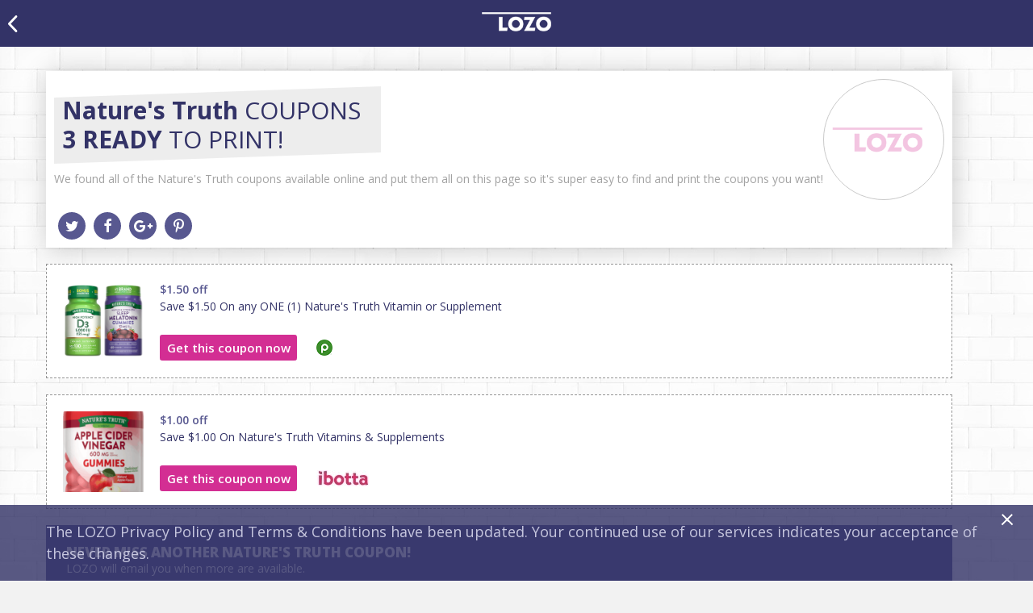

--- FILE ---
content_type: text/html; charset=UTF-8
request_url: https://lozo.com/grocery-coupons/natures-truth-coupons
body_size: 17656
content:
<!DOCTYPE html>
<html lang="en">
    <head>
        <meta charset="utf-8">
        <title>Nature&#039;s Truth Coupons: 3 Coupons &amp; Discounts, January 2026 - LOZO</title>
            <!--[if IE]><meta http-equiv="X-UA-Compatible" content="IE=edge,chrome=1"/><script type="text/javascript">(window.NREUM||(NREUM={})).init={ajax:{deny_list:["bam.nr-data.net"]},feature_flags:["soft_nav"]};(window.NREUM||(NREUM={})).loader_config={licenseKey:"cbff769c7c",applicationID:"182010491",browserID:"182010882"};;/*! For license information please see nr-loader-rum-1.308.0.min.js.LICENSE.txt */
(()=>{var e,t,r={163:(e,t,r)=>{"use strict";r.d(t,{j:()=>E});var n=r(384),i=r(1741);var a=r(2555);r(860).K7.genericEvents;const s="experimental.resources",o="register",c=e=>{if(!e||"string"!=typeof e)return!1;try{document.createDocumentFragment().querySelector(e)}catch{return!1}return!0};var d=r(2614),u=r(944),l=r(8122);const f="[data-nr-mask]",g=e=>(0,l.a)(e,(()=>{const e={feature_flags:[],experimental:{allow_registered_children:!1,resources:!1},mask_selector:"*",block_selector:"[data-nr-block]",mask_input_options:{color:!1,date:!1,"datetime-local":!1,email:!1,month:!1,number:!1,range:!1,search:!1,tel:!1,text:!1,time:!1,url:!1,week:!1,textarea:!1,select:!1,password:!0}};return{ajax:{deny_list:void 0,block_internal:!0,enabled:!0,autoStart:!0},api:{get allow_registered_children(){return e.feature_flags.includes(o)||e.experimental.allow_registered_children},set allow_registered_children(t){e.experimental.allow_registered_children=t},duplicate_registered_data:!1},browser_consent_mode:{enabled:!1},distributed_tracing:{enabled:void 0,exclude_newrelic_header:void 0,cors_use_newrelic_header:void 0,cors_use_tracecontext_headers:void 0,allowed_origins:void 0},get feature_flags(){return e.feature_flags},set feature_flags(t){e.feature_flags=t},generic_events:{enabled:!0,autoStart:!0},harvest:{interval:30},jserrors:{enabled:!0,autoStart:!0},logging:{enabled:!0,autoStart:!0},metrics:{enabled:!0,autoStart:!0},obfuscate:void 0,page_action:{enabled:!0},page_view_event:{enabled:!0,autoStart:!0},page_view_timing:{enabled:!0,autoStart:!0},performance:{capture_marks:!1,capture_measures:!1,capture_detail:!0,resources:{get enabled(){return e.feature_flags.includes(s)||e.experimental.resources},set enabled(t){e.experimental.resources=t},asset_types:[],first_party_domains:[],ignore_newrelic:!0}},privacy:{cookies_enabled:!0},proxy:{assets:void 0,beacon:void 0},session:{expiresMs:d.wk,inactiveMs:d.BB},session_replay:{autoStart:!0,enabled:!1,preload:!1,sampling_rate:10,error_sampling_rate:100,collect_fonts:!1,inline_images:!1,fix_stylesheets:!0,mask_all_inputs:!0,get mask_text_selector(){return e.mask_selector},set mask_text_selector(t){c(t)?e.mask_selector="".concat(t,",").concat(f):""===t||null===t?e.mask_selector=f:(0,u.R)(5,t)},get block_class(){return"nr-block"},get ignore_class(){return"nr-ignore"},get mask_text_class(){return"nr-mask"},get block_selector(){return e.block_selector},set block_selector(t){c(t)?e.block_selector+=",".concat(t):""!==t&&(0,u.R)(6,t)},get mask_input_options(){return e.mask_input_options},set mask_input_options(t){t&&"object"==typeof t?e.mask_input_options={...t,password:!0}:(0,u.R)(7,t)}},session_trace:{enabled:!0,autoStart:!0},soft_navigations:{enabled:!0,autoStart:!0},spa:{enabled:!0,autoStart:!0},ssl:void 0,user_actions:{enabled:!0,elementAttributes:["id","className","tagName","type"]}}})());var p=r(6154),m=r(9324);let h=0;const v={buildEnv:m.F3,distMethod:m.Xs,version:m.xv,originTime:p.WN},b={consented:!1},y={appMetadata:{},get consented(){return this.session?.state?.consent||b.consented},set consented(e){b.consented=e},customTransaction:void 0,denyList:void 0,disabled:!1,harvester:void 0,isolatedBacklog:!1,isRecording:!1,loaderType:void 0,maxBytes:3e4,obfuscator:void 0,onerror:void 0,ptid:void 0,releaseIds:{},session:void 0,timeKeeper:void 0,registeredEntities:[],jsAttributesMetadata:{bytes:0},get harvestCount(){return++h}},_=e=>{const t=(0,l.a)(e,y),r=Object.keys(v).reduce((e,t)=>(e[t]={value:v[t],writable:!1,configurable:!0,enumerable:!0},e),{});return Object.defineProperties(t,r)};var w=r(5701);const x=e=>{const t=e.startsWith("http");e+="/",r.p=t?e:"https://"+e};var R=r(7836),k=r(3241);const A={accountID:void 0,trustKey:void 0,agentID:void 0,licenseKey:void 0,applicationID:void 0,xpid:void 0},S=e=>(0,l.a)(e,A),T=new Set;function E(e,t={},r,s){let{init:o,info:c,loader_config:d,runtime:u={},exposed:l=!0}=t;if(!c){const e=(0,n.pV)();o=e.init,c=e.info,d=e.loader_config}e.init=g(o||{}),e.loader_config=S(d||{}),c.jsAttributes??={},p.bv&&(c.jsAttributes.isWorker=!0),e.info=(0,a.D)(c);const f=e.init,m=[c.beacon,c.errorBeacon];T.has(e.agentIdentifier)||(f.proxy.assets&&(x(f.proxy.assets),m.push(f.proxy.assets)),f.proxy.beacon&&m.push(f.proxy.beacon),e.beacons=[...m],function(e){const t=(0,n.pV)();Object.getOwnPropertyNames(i.W.prototype).forEach(r=>{const n=i.W.prototype[r];if("function"!=typeof n||"constructor"===n)return;let a=t[r];e[r]&&!1!==e.exposed&&"micro-agent"!==e.runtime?.loaderType&&(t[r]=(...t)=>{const n=e[r](...t);return a?a(...t):n})})}(e),(0,n.US)("activatedFeatures",w.B)),u.denyList=[...f.ajax.deny_list||[],...f.ajax.block_internal?m:[]],u.ptid=e.agentIdentifier,u.loaderType=r,e.runtime=_(u),T.has(e.agentIdentifier)||(e.ee=R.ee.get(e.agentIdentifier),e.exposed=l,(0,k.W)({agentIdentifier:e.agentIdentifier,drained:!!w.B?.[e.agentIdentifier],type:"lifecycle",name:"initialize",feature:void 0,data:e.config})),T.add(e.agentIdentifier)}},384:(e,t,r)=>{"use strict";r.d(t,{NT:()=>s,US:()=>u,Zm:()=>o,bQ:()=>d,dV:()=>c,pV:()=>l});var n=r(6154),i=r(1863),a=r(1910);const s={beacon:"bam.nr-data.net",errorBeacon:"bam.nr-data.net"};function o(){return n.gm.NREUM||(n.gm.NREUM={}),void 0===n.gm.newrelic&&(n.gm.newrelic=n.gm.NREUM),n.gm.NREUM}function c(){let e=o();return e.o||(e.o={ST:n.gm.setTimeout,SI:n.gm.setImmediate||n.gm.setInterval,CT:n.gm.clearTimeout,XHR:n.gm.XMLHttpRequest,REQ:n.gm.Request,EV:n.gm.Event,PR:n.gm.Promise,MO:n.gm.MutationObserver,FETCH:n.gm.fetch,WS:n.gm.WebSocket},(0,a.i)(...Object.values(e.o))),e}function d(e,t){let r=o();r.initializedAgents??={},t.initializedAt={ms:(0,i.t)(),date:new Date},r.initializedAgents[e]=t}function u(e,t){o()[e]=t}function l(){return function(){let e=o();const t=e.info||{};e.info={beacon:s.beacon,errorBeacon:s.errorBeacon,...t}}(),function(){let e=o();const t=e.init||{};e.init={...t}}(),c(),function(){let e=o();const t=e.loader_config||{};e.loader_config={...t}}(),o()}},782:(e,t,r)=>{"use strict";r.d(t,{T:()=>n});const n=r(860).K7.pageViewTiming},860:(e,t,r)=>{"use strict";r.d(t,{$J:()=>u,K7:()=>c,P3:()=>d,XX:()=>i,Yy:()=>o,df:()=>a,qY:()=>n,v4:()=>s});const n="events",i="jserrors",a="browser/blobs",s="rum",o="browser/logs",c={ajax:"ajax",genericEvents:"generic_events",jserrors:i,logging:"logging",metrics:"metrics",pageAction:"page_action",pageViewEvent:"page_view_event",pageViewTiming:"page_view_timing",sessionReplay:"session_replay",sessionTrace:"session_trace",softNav:"soft_navigations",spa:"spa"},d={[c.pageViewEvent]:1,[c.pageViewTiming]:2,[c.metrics]:3,[c.jserrors]:4,[c.spa]:5,[c.ajax]:6,[c.sessionTrace]:7,[c.softNav]:8,[c.sessionReplay]:9,[c.logging]:10,[c.genericEvents]:11},u={[c.pageViewEvent]:s,[c.pageViewTiming]:n,[c.ajax]:n,[c.spa]:n,[c.softNav]:n,[c.metrics]:i,[c.jserrors]:i,[c.sessionTrace]:a,[c.sessionReplay]:a,[c.logging]:o,[c.genericEvents]:"ins"}},944:(e,t,r)=>{"use strict";r.d(t,{R:()=>i});var n=r(3241);function i(e,t){"function"==typeof console.debug&&(console.debug("New Relic Warning: https://github.com/newrelic/newrelic-browser-agent/blob/main/docs/warning-codes.md#".concat(e),t),(0,n.W)({agentIdentifier:null,drained:null,type:"data",name:"warn",feature:"warn",data:{code:e,secondary:t}}))}},1687:(e,t,r)=>{"use strict";r.d(t,{Ak:()=>d,Ze:()=>f,x3:()=>u});var n=r(3241),i=r(7836),a=r(3606),s=r(860),o=r(2646);const c={};function d(e,t){const r={staged:!1,priority:s.P3[t]||0};l(e),c[e].get(t)||c[e].set(t,r)}function u(e,t){e&&c[e]&&(c[e].get(t)&&c[e].delete(t),p(e,t,!1),c[e].size&&g(e))}function l(e){if(!e)throw new Error("agentIdentifier required");c[e]||(c[e]=new Map)}function f(e="",t="feature",r=!1){if(l(e),!e||!c[e].get(t)||r)return p(e,t);c[e].get(t).staged=!0,g(e)}function g(e){const t=Array.from(c[e]);t.every(([e,t])=>t.staged)&&(t.sort((e,t)=>e[1].priority-t[1].priority),t.forEach(([t])=>{c[e].delete(t),p(e,t)}))}function p(e,t,r=!0){const s=e?i.ee.get(e):i.ee,c=a.i.handlers;if(!s.aborted&&s.backlog&&c){if((0,n.W)({agentIdentifier:e,type:"lifecycle",name:"drain",feature:t}),r){const e=s.backlog[t],r=c[t];if(r){for(let t=0;e&&t<e.length;++t)m(e[t],r);Object.entries(r).forEach(([e,t])=>{Object.values(t||{}).forEach(t=>{t[0]?.on&&t[0]?.context()instanceof o.y&&t[0].on(e,t[1])})})}}s.isolatedBacklog||delete c[t],s.backlog[t]=null,s.emit("drain-"+t,[])}}function m(e,t){var r=e[1];Object.values(t[r]||{}).forEach(t=>{var r=e[0];if(t[0]===r){var n=t[1],i=e[3],a=e[2];n.apply(i,a)}})}},1738:(e,t,r)=>{"use strict";r.d(t,{U:()=>g,Y:()=>f});var n=r(3241),i=r(9908),a=r(1863),s=r(944),o=r(5701),c=r(3969),d=r(8362),u=r(860),l=r(4261);function f(e,t,r,a){const f=a||r;!f||f[e]&&f[e]!==d.d.prototype[e]||(f[e]=function(){(0,i.p)(c.xV,["API/"+e+"/called"],void 0,u.K7.metrics,r.ee),(0,n.W)({agentIdentifier:r.agentIdentifier,drained:!!o.B?.[r.agentIdentifier],type:"data",name:"api",feature:l.Pl+e,data:{}});try{return t.apply(this,arguments)}catch(e){(0,s.R)(23,e)}})}function g(e,t,r,n,s){const o=e.info;null===r?delete o.jsAttributes[t]:o.jsAttributes[t]=r,(s||null===r)&&(0,i.p)(l.Pl+n,[(0,a.t)(),t,r],void 0,"session",e.ee)}},1741:(e,t,r)=>{"use strict";r.d(t,{W:()=>a});var n=r(944),i=r(4261);class a{#e(e,...t){if(this[e]!==a.prototype[e])return this[e](...t);(0,n.R)(35,e)}addPageAction(e,t){return this.#e(i.hG,e,t)}register(e){return this.#e(i.eY,e)}recordCustomEvent(e,t){return this.#e(i.fF,e,t)}setPageViewName(e,t){return this.#e(i.Fw,e,t)}setCustomAttribute(e,t,r){return this.#e(i.cD,e,t,r)}noticeError(e,t){return this.#e(i.o5,e,t)}setUserId(e,t=!1){return this.#e(i.Dl,e,t)}setApplicationVersion(e){return this.#e(i.nb,e)}setErrorHandler(e){return this.#e(i.bt,e)}addRelease(e,t){return this.#e(i.k6,e,t)}log(e,t){return this.#e(i.$9,e,t)}start(){return this.#e(i.d3)}finished(e){return this.#e(i.BL,e)}recordReplay(){return this.#e(i.CH)}pauseReplay(){return this.#e(i.Tb)}addToTrace(e){return this.#e(i.U2,e)}setCurrentRouteName(e){return this.#e(i.PA,e)}interaction(e){return this.#e(i.dT,e)}wrapLogger(e,t,r){return this.#e(i.Wb,e,t,r)}measure(e,t){return this.#e(i.V1,e,t)}consent(e){return this.#e(i.Pv,e)}}},1863:(e,t,r)=>{"use strict";function n(){return Math.floor(performance.now())}r.d(t,{t:()=>n})},1910:(e,t,r)=>{"use strict";r.d(t,{i:()=>a});var n=r(944);const i=new Map;function a(...e){return e.every(e=>{if(i.has(e))return i.get(e);const t="function"==typeof e?e.toString():"",r=t.includes("[native code]"),a=t.includes("nrWrapper");return r||a||(0,n.R)(64,e?.name||t),i.set(e,r),r})}},2555:(e,t,r)=>{"use strict";r.d(t,{D:()=>o,f:()=>s});var n=r(384),i=r(8122);const a={beacon:n.NT.beacon,errorBeacon:n.NT.errorBeacon,licenseKey:void 0,applicationID:void 0,sa:void 0,queueTime:void 0,applicationTime:void 0,ttGuid:void 0,user:void 0,account:void 0,product:void 0,extra:void 0,jsAttributes:{},userAttributes:void 0,atts:void 0,transactionName:void 0,tNamePlain:void 0};function s(e){try{return!!e.licenseKey&&!!e.errorBeacon&&!!e.applicationID}catch(e){return!1}}const o=e=>(0,i.a)(e,a)},2614:(e,t,r)=>{"use strict";r.d(t,{BB:()=>s,H3:()=>n,g:()=>d,iL:()=>c,tS:()=>o,uh:()=>i,wk:()=>a});const n="NRBA",i="SESSION",a=144e5,s=18e5,o={STARTED:"session-started",PAUSE:"session-pause",RESET:"session-reset",RESUME:"session-resume",UPDATE:"session-update"},c={SAME_TAB:"same-tab",CROSS_TAB:"cross-tab"},d={OFF:0,FULL:1,ERROR:2}},2646:(e,t,r)=>{"use strict";r.d(t,{y:()=>n});class n{constructor(e){this.contextId=e}}},2843:(e,t,r)=>{"use strict";r.d(t,{G:()=>a,u:()=>i});var n=r(3878);function i(e,t=!1,r,i){(0,n.DD)("visibilitychange",function(){if(t)return void("hidden"===document.visibilityState&&e());e(document.visibilityState)},r,i)}function a(e,t,r){(0,n.sp)("pagehide",e,t,r)}},3241:(e,t,r)=>{"use strict";r.d(t,{W:()=>a});var n=r(6154);const i="newrelic";function a(e={}){try{n.gm.dispatchEvent(new CustomEvent(i,{detail:e}))}catch(e){}}},3606:(e,t,r)=>{"use strict";r.d(t,{i:()=>a});var n=r(9908);a.on=s;var i=a.handlers={};function a(e,t,r,a){s(a||n.d,i,e,t,r)}function s(e,t,r,i,a){a||(a="feature"),e||(e=n.d);var s=t[a]=t[a]||{};(s[r]=s[r]||[]).push([e,i])}},3878:(e,t,r)=>{"use strict";function n(e,t){return{capture:e,passive:!1,signal:t}}function i(e,t,r=!1,i){window.addEventListener(e,t,n(r,i))}function a(e,t,r=!1,i){document.addEventListener(e,t,n(r,i))}r.d(t,{DD:()=>a,jT:()=>n,sp:()=>i})},3969:(e,t,r)=>{"use strict";r.d(t,{TZ:()=>n,XG:()=>o,rs:()=>i,xV:()=>s,z_:()=>a});const n=r(860).K7.metrics,i="sm",a="cm",s="storeSupportabilityMetrics",o="storeEventMetrics"},4234:(e,t,r)=>{"use strict";r.d(t,{W:()=>a});var n=r(7836),i=r(1687);class a{constructor(e,t){this.agentIdentifier=e,this.ee=n.ee.get(e),this.featureName=t,this.blocked=!1}deregisterDrain(){(0,i.x3)(this.agentIdentifier,this.featureName)}}},4261:(e,t,r)=>{"use strict";r.d(t,{$9:()=>d,BL:()=>o,CH:()=>g,Dl:()=>_,Fw:()=>y,PA:()=>h,Pl:()=>n,Pv:()=>k,Tb:()=>l,U2:()=>a,V1:()=>R,Wb:()=>x,bt:()=>b,cD:()=>v,d3:()=>w,dT:()=>c,eY:()=>p,fF:()=>f,hG:()=>i,k6:()=>s,nb:()=>m,o5:()=>u});const n="api-",i="addPageAction",a="addToTrace",s="addRelease",o="finished",c="interaction",d="log",u="noticeError",l="pauseReplay",f="recordCustomEvent",g="recordReplay",p="register",m="setApplicationVersion",h="setCurrentRouteName",v="setCustomAttribute",b="setErrorHandler",y="setPageViewName",_="setUserId",w="start",x="wrapLogger",R="measure",k="consent"},5289:(e,t,r)=>{"use strict";r.d(t,{GG:()=>s,Qr:()=>c,sB:()=>o});var n=r(3878),i=r(6389);function a(){return"undefined"==typeof document||"complete"===document.readyState}function s(e,t){if(a())return e();const r=(0,i.J)(e),s=setInterval(()=>{a()&&(clearInterval(s),r())},500);(0,n.sp)("load",r,t)}function o(e){if(a())return e();(0,n.DD)("DOMContentLoaded",e)}function c(e){if(a())return e();(0,n.sp)("popstate",e)}},5607:(e,t,r)=>{"use strict";r.d(t,{W:()=>n});const n=(0,r(9566).bz)()},5701:(e,t,r)=>{"use strict";r.d(t,{B:()=>a,t:()=>s});var n=r(3241);const i=new Set,a={};function s(e,t){const r=t.agentIdentifier;a[r]??={},e&&"object"==typeof e&&(i.has(r)||(t.ee.emit("rumresp",[e]),a[r]=e,i.add(r),(0,n.W)({agentIdentifier:r,loaded:!0,drained:!0,type:"lifecycle",name:"load",feature:void 0,data:e})))}},6154:(e,t,r)=>{"use strict";r.d(t,{OF:()=>c,RI:()=>i,WN:()=>u,bv:()=>a,eN:()=>l,gm:()=>s,mw:()=>o,sb:()=>d});var n=r(1863);const i="undefined"!=typeof window&&!!window.document,a="undefined"!=typeof WorkerGlobalScope&&("undefined"!=typeof self&&self instanceof WorkerGlobalScope&&self.navigator instanceof WorkerNavigator||"undefined"!=typeof globalThis&&globalThis instanceof WorkerGlobalScope&&globalThis.navigator instanceof WorkerNavigator),s=i?window:"undefined"!=typeof WorkerGlobalScope&&("undefined"!=typeof self&&self instanceof WorkerGlobalScope&&self||"undefined"!=typeof globalThis&&globalThis instanceof WorkerGlobalScope&&globalThis),o=Boolean("hidden"===s?.document?.visibilityState),c=/iPad|iPhone|iPod/.test(s.navigator?.userAgent),d=c&&"undefined"==typeof SharedWorker,u=((()=>{const e=s.navigator?.userAgent?.match(/Firefox[/\s](\d+\.\d+)/);Array.isArray(e)&&e.length>=2&&e[1]})(),Date.now()-(0,n.t)()),l=()=>"undefined"!=typeof PerformanceNavigationTiming&&s?.performance?.getEntriesByType("navigation")?.[0]?.responseStart},6389:(e,t,r)=>{"use strict";function n(e,t=500,r={}){const n=r?.leading||!1;let i;return(...r)=>{n&&void 0===i&&(e.apply(this,r),i=setTimeout(()=>{i=clearTimeout(i)},t)),n||(clearTimeout(i),i=setTimeout(()=>{e.apply(this,r)},t))}}function i(e){let t=!1;return(...r)=>{t||(t=!0,e.apply(this,r))}}r.d(t,{J:()=>i,s:()=>n})},6630:(e,t,r)=>{"use strict";r.d(t,{T:()=>n});const n=r(860).K7.pageViewEvent},7699:(e,t,r)=>{"use strict";r.d(t,{It:()=>a,KC:()=>o,No:()=>i,qh:()=>s});var n=r(860);const i=16e3,a=1e6,s="SESSION_ERROR",o={[n.K7.logging]:!0,[n.K7.genericEvents]:!1,[n.K7.jserrors]:!1,[n.K7.ajax]:!1}},7836:(e,t,r)=>{"use strict";r.d(t,{P:()=>o,ee:()=>c});var n=r(384),i=r(8990),a=r(2646),s=r(5607);const o="nr@context:".concat(s.W),c=function e(t,r){var n={},s={},u={},l=!1;try{l=16===r.length&&d.initializedAgents?.[r]?.runtime.isolatedBacklog}catch(e){}var f={on:p,addEventListener:p,removeEventListener:function(e,t){var r=n[e];if(!r)return;for(var i=0;i<r.length;i++)r[i]===t&&r.splice(i,1)},emit:function(e,r,n,i,a){!1!==a&&(a=!0);if(c.aborted&&!i)return;t&&a&&t.emit(e,r,n);var o=g(n);m(e).forEach(e=>{e.apply(o,r)});var d=v()[s[e]];d&&d.push([f,e,r,o]);return o},get:h,listeners:m,context:g,buffer:function(e,t){const r=v();if(t=t||"feature",f.aborted)return;Object.entries(e||{}).forEach(([e,n])=>{s[n]=t,t in r||(r[t]=[])})},abort:function(){f._aborted=!0,Object.keys(f.backlog).forEach(e=>{delete f.backlog[e]})},isBuffering:function(e){return!!v()[s[e]]},debugId:r,backlog:l?{}:t&&"object"==typeof t.backlog?t.backlog:{},isolatedBacklog:l};return Object.defineProperty(f,"aborted",{get:()=>{let e=f._aborted||!1;return e||(t&&(e=t.aborted),e)}}),f;function g(e){return e&&e instanceof a.y?e:e?(0,i.I)(e,o,()=>new a.y(o)):new a.y(o)}function p(e,t){n[e]=m(e).concat(t)}function m(e){return n[e]||[]}function h(t){return u[t]=u[t]||e(f,t)}function v(){return f.backlog}}(void 0,"globalEE"),d=(0,n.Zm)();d.ee||(d.ee=c)},8122:(e,t,r)=>{"use strict";r.d(t,{a:()=>i});var n=r(944);function i(e,t){try{if(!e||"object"!=typeof e)return(0,n.R)(3);if(!t||"object"!=typeof t)return(0,n.R)(4);const r=Object.create(Object.getPrototypeOf(t),Object.getOwnPropertyDescriptors(t)),a=0===Object.keys(r).length?e:r;for(let s in a)if(void 0!==e[s])try{if(null===e[s]){r[s]=null;continue}Array.isArray(e[s])&&Array.isArray(t[s])?r[s]=Array.from(new Set([...e[s],...t[s]])):"object"==typeof e[s]&&"object"==typeof t[s]?r[s]=i(e[s],t[s]):r[s]=e[s]}catch(e){r[s]||(0,n.R)(1,e)}return r}catch(e){(0,n.R)(2,e)}}},8362:(e,t,r)=>{"use strict";r.d(t,{d:()=>a});var n=r(9566),i=r(1741);class a extends i.W{agentIdentifier=(0,n.LA)(16)}},8374:(e,t,r)=>{r.nc=(()=>{try{return document?.currentScript?.nonce}catch(e){}return""})()},8990:(e,t,r)=>{"use strict";r.d(t,{I:()=>i});var n=Object.prototype.hasOwnProperty;function i(e,t,r){if(n.call(e,t))return e[t];var i=r();if(Object.defineProperty&&Object.keys)try{return Object.defineProperty(e,t,{value:i,writable:!0,enumerable:!1}),i}catch(e){}return e[t]=i,i}},9324:(e,t,r)=>{"use strict";r.d(t,{F3:()=>i,Xs:()=>a,xv:()=>n});const n="1.308.0",i="PROD",a="CDN"},9566:(e,t,r)=>{"use strict";r.d(t,{LA:()=>o,bz:()=>s});var n=r(6154);const i="xxxxxxxx-xxxx-4xxx-yxxx-xxxxxxxxxxxx";function a(e,t){return e?15&e[t]:16*Math.random()|0}function s(){const e=n.gm?.crypto||n.gm?.msCrypto;let t,r=0;return e&&e.getRandomValues&&(t=e.getRandomValues(new Uint8Array(30))),i.split("").map(e=>"x"===e?a(t,r++).toString(16):"y"===e?(3&a()|8).toString(16):e).join("")}function o(e){const t=n.gm?.crypto||n.gm?.msCrypto;let r,i=0;t&&t.getRandomValues&&(r=t.getRandomValues(new Uint8Array(e)));const s=[];for(var o=0;o<e;o++)s.push(a(r,i++).toString(16));return s.join("")}},9908:(e,t,r)=>{"use strict";r.d(t,{d:()=>n,p:()=>i});var n=r(7836).ee.get("handle");function i(e,t,r,i,a){a?(a.buffer([e],i),a.emit(e,t,r)):(n.buffer([e],i),n.emit(e,t,r))}}},n={};function i(e){var t=n[e];if(void 0!==t)return t.exports;var a=n[e]={exports:{}};return r[e](a,a.exports,i),a.exports}i.m=r,i.d=(e,t)=>{for(var r in t)i.o(t,r)&&!i.o(e,r)&&Object.defineProperty(e,r,{enumerable:!0,get:t[r]})},i.f={},i.e=e=>Promise.all(Object.keys(i.f).reduce((t,r)=>(i.f[r](e,t),t),[])),i.u=e=>"nr-rum-1.308.0.min.js",i.o=(e,t)=>Object.prototype.hasOwnProperty.call(e,t),e={},t="NRBA-1.308.0.PROD:",i.l=(r,n,a,s)=>{if(e[r])e[r].push(n);else{var o,c;if(void 0!==a)for(var d=document.getElementsByTagName("script"),u=0;u<d.length;u++){var l=d[u];if(l.getAttribute("src")==r||l.getAttribute("data-webpack")==t+a){o=l;break}}if(!o){c=!0;var f={296:"sha512-+MIMDsOcckGXa1EdWHqFNv7P+JUkd5kQwCBr3KE6uCvnsBNUrdSt4a/3/L4j4TxtnaMNjHpza2/erNQbpacJQA=="};(o=document.createElement("script")).charset="utf-8",i.nc&&o.setAttribute("nonce",i.nc),o.setAttribute("data-webpack",t+a),o.src=r,0!==o.src.indexOf(window.location.origin+"/")&&(o.crossOrigin="anonymous"),f[s]&&(o.integrity=f[s])}e[r]=[n];var g=(t,n)=>{o.onerror=o.onload=null,clearTimeout(p);var i=e[r];if(delete e[r],o.parentNode&&o.parentNode.removeChild(o),i&&i.forEach(e=>e(n)),t)return t(n)},p=setTimeout(g.bind(null,void 0,{type:"timeout",target:o}),12e4);o.onerror=g.bind(null,o.onerror),o.onload=g.bind(null,o.onload),c&&document.head.appendChild(o)}},i.r=e=>{"undefined"!=typeof Symbol&&Symbol.toStringTag&&Object.defineProperty(e,Symbol.toStringTag,{value:"Module"}),Object.defineProperty(e,"__esModule",{value:!0})},i.p="https://js-agent.newrelic.com/",(()=>{var e={374:0,840:0};i.f.j=(t,r)=>{var n=i.o(e,t)?e[t]:void 0;if(0!==n)if(n)r.push(n[2]);else{var a=new Promise((r,i)=>n=e[t]=[r,i]);r.push(n[2]=a);var s=i.p+i.u(t),o=new Error;i.l(s,r=>{if(i.o(e,t)&&(0!==(n=e[t])&&(e[t]=void 0),n)){var a=r&&("load"===r.type?"missing":r.type),s=r&&r.target&&r.target.src;o.message="Loading chunk "+t+" failed: ("+a+": "+s+")",o.name="ChunkLoadError",o.type=a,o.request=s,n[1](o)}},"chunk-"+t,t)}};var t=(t,r)=>{var n,a,[s,o,c]=r,d=0;if(s.some(t=>0!==e[t])){for(n in o)i.o(o,n)&&(i.m[n]=o[n]);if(c)c(i)}for(t&&t(r);d<s.length;d++)a=s[d],i.o(e,a)&&e[a]&&e[a][0](),e[a]=0},r=self["webpackChunk:NRBA-1.308.0.PROD"]=self["webpackChunk:NRBA-1.308.0.PROD"]||[];r.forEach(t.bind(null,0)),r.push=t.bind(null,r.push.bind(r))})(),(()=>{"use strict";i(8374);var e=i(8362),t=i(860);const r=Object.values(t.K7);var n=i(163);var a=i(9908),s=i(1863),o=i(4261),c=i(1738);var d=i(1687),u=i(4234),l=i(5289),f=i(6154),g=i(944),p=i(384);const m=e=>f.RI&&!0===e?.privacy.cookies_enabled;function h(e){return!!(0,p.dV)().o.MO&&m(e)&&!0===e?.session_trace.enabled}var v=i(6389),b=i(7699);class y extends u.W{constructor(e,t){super(e.agentIdentifier,t),this.agentRef=e,this.abortHandler=void 0,this.featAggregate=void 0,this.loadedSuccessfully=void 0,this.onAggregateImported=new Promise(e=>{this.loadedSuccessfully=e}),this.deferred=Promise.resolve(),!1===e.init[this.featureName].autoStart?this.deferred=new Promise((t,r)=>{this.ee.on("manual-start-all",(0,v.J)(()=>{(0,d.Ak)(e.agentIdentifier,this.featureName),t()}))}):(0,d.Ak)(e.agentIdentifier,t)}importAggregator(e,t,r={}){if(this.featAggregate)return;const n=async()=>{let n;await this.deferred;try{if(m(e.init)){const{setupAgentSession:t}=await i.e(296).then(i.bind(i,3305));n=t(e)}}catch(e){(0,g.R)(20,e),this.ee.emit("internal-error",[e]),(0,a.p)(b.qh,[e],void 0,this.featureName,this.ee)}try{if(!this.#t(this.featureName,n,e.init))return(0,d.Ze)(this.agentIdentifier,this.featureName),void this.loadedSuccessfully(!1);const{Aggregate:i}=await t();this.featAggregate=new i(e,r),e.runtime.harvester.initializedAggregates.push(this.featAggregate),this.loadedSuccessfully(!0)}catch(e){(0,g.R)(34,e),this.abortHandler?.(),(0,d.Ze)(this.agentIdentifier,this.featureName,!0),this.loadedSuccessfully(!1),this.ee&&this.ee.abort()}};f.RI?(0,l.GG)(()=>n(),!0):n()}#t(e,r,n){if(this.blocked)return!1;switch(e){case t.K7.sessionReplay:return h(n)&&!!r;case t.K7.sessionTrace:return!!r;default:return!0}}}var _=i(6630),w=i(2614),x=i(3241);class R extends y{static featureName=_.T;constructor(e){var t;super(e,_.T),this.setupInspectionEvents(e.agentIdentifier),t=e,(0,c.Y)(o.Fw,function(e,r){"string"==typeof e&&("/"!==e.charAt(0)&&(e="/"+e),t.runtime.customTransaction=(r||"http://custom.transaction")+e,(0,a.p)(o.Pl+o.Fw,[(0,s.t)()],void 0,void 0,t.ee))},t),this.importAggregator(e,()=>i.e(296).then(i.bind(i,3943)))}setupInspectionEvents(e){const t=(t,r)=>{t&&(0,x.W)({agentIdentifier:e,timeStamp:t.timeStamp,loaded:"complete"===t.target.readyState,type:"window",name:r,data:t.target.location+""})};(0,l.sB)(e=>{t(e,"DOMContentLoaded")}),(0,l.GG)(e=>{t(e,"load")}),(0,l.Qr)(e=>{t(e,"navigate")}),this.ee.on(w.tS.UPDATE,(t,r)=>{(0,x.W)({agentIdentifier:e,type:"lifecycle",name:"session",data:r})})}}class k extends e.d{constructor(e){var t;(super(),f.gm)?(this.features={},(0,p.bQ)(this.agentIdentifier,this),this.desiredFeatures=new Set(e.features||[]),this.desiredFeatures.add(R),(0,n.j)(this,e,e.loaderType||"agent"),t=this,(0,c.Y)(o.cD,function(e,r,n=!1){if("string"==typeof e){if(["string","number","boolean"].includes(typeof r)||null===r)return(0,c.U)(t,e,r,o.cD,n);(0,g.R)(40,typeof r)}else(0,g.R)(39,typeof e)},t),function(e){(0,c.Y)(o.Dl,function(t,r=!1){if("string"!=typeof t&&null!==t)return void(0,g.R)(41,typeof t);const n=e.info.jsAttributes["enduser.id"];r&&null!=n&&n!==t?(0,a.p)(o.Pl+"setUserIdAndResetSession",[t],void 0,"session",e.ee):(0,c.U)(e,"enduser.id",t,o.Dl,!0)},e)}(this),function(e){(0,c.Y)(o.nb,function(t){if("string"==typeof t||null===t)return(0,c.U)(e,"application.version",t,o.nb,!1);(0,g.R)(42,typeof t)},e)}(this),function(e){(0,c.Y)(o.d3,function(){e.ee.emit("manual-start-all")},e)}(this),function(e){(0,c.Y)(o.Pv,function(t=!0){if("boolean"==typeof t){if((0,a.p)(o.Pl+o.Pv,[t],void 0,"session",e.ee),e.runtime.consented=t,t){const t=e.features.page_view_event;t.onAggregateImported.then(e=>{const r=t.featAggregate;e&&!r.sentRum&&r.sendRum()})}}else(0,g.R)(65,typeof t)},e)}(this),this.run()):(0,g.R)(21)}get config(){return{info:this.info,init:this.init,loader_config:this.loader_config,runtime:this.runtime}}get api(){return this}run(){try{const e=function(e){const t={};return r.forEach(r=>{t[r]=!!e[r]?.enabled}),t}(this.init),n=[...this.desiredFeatures];n.sort((e,r)=>t.P3[e.featureName]-t.P3[r.featureName]),n.forEach(r=>{if(!e[r.featureName]&&r.featureName!==t.K7.pageViewEvent)return;if(r.featureName===t.K7.spa)return void(0,g.R)(67);const n=function(e){switch(e){case t.K7.ajax:return[t.K7.jserrors];case t.K7.sessionTrace:return[t.K7.ajax,t.K7.pageViewEvent];case t.K7.sessionReplay:return[t.K7.sessionTrace];case t.K7.pageViewTiming:return[t.K7.pageViewEvent];default:return[]}}(r.featureName).filter(e=>!(e in this.features));n.length>0&&(0,g.R)(36,{targetFeature:r.featureName,missingDependencies:n}),this.features[r.featureName]=new r(this)})}catch(e){(0,g.R)(22,e);for(const e in this.features)this.features[e].abortHandler?.();const t=(0,p.Zm)();delete t.initializedAgents[this.agentIdentifier]?.features,delete this.sharedAggregator;return t.ee.get(this.agentIdentifier).abort(),!1}}}var A=i(2843),S=i(782);class T extends y{static featureName=S.T;constructor(e){super(e,S.T),f.RI&&((0,A.u)(()=>(0,a.p)("docHidden",[(0,s.t)()],void 0,S.T,this.ee),!0),(0,A.G)(()=>(0,a.p)("winPagehide",[(0,s.t)()],void 0,S.T,this.ee)),this.importAggregator(e,()=>i.e(296).then(i.bind(i,2117))))}}var E=i(3969);class I extends y{static featureName=E.TZ;constructor(e){super(e,E.TZ),f.RI&&document.addEventListener("securitypolicyviolation",e=>{(0,a.p)(E.xV,["Generic/CSPViolation/Detected"],void 0,this.featureName,this.ee)}),this.importAggregator(e,()=>i.e(296).then(i.bind(i,9623)))}}new k({features:[R,T,I],loaderType:"lite"})})()})();</script><![endif]-->
        <meta content="width=device-width, initial-scale=1.0, maximum-scale=1.0, user-scalable=0" name="viewport"/>
            <meta property="og:title" content="Nature&#039;s Truth Coupons: 3 Coupons &amp; Discounts, January 2026 - LOZO" />
    <meta property="og:image" content="" />
    <meta property="og:image:alt" content="LOZO" />
    <meta property="og:url" content="https://lozo.com/grocery-coupons/natures-truth-coupons" />
    <meta property="og:type" content="website" />
    <meta property="og:description" name="description" content="Save money with these 3 Nature&#039;s Truth coupons &amp; discounts! Last updated: January 2026" />
    <meta name="keywords" content="Nature&#039;s Truth, Nature&#039;s Truth coupons, Nature&#039;s Truth discounts, Nature&#039;s Truth deals, Nature&#039;s Truth coupon, Nature&#039;s Truth discount, Nature&#039;s Truth deal" />
    
    <!-- CSRF Token -->
    <meta name="csrf-token" content="zBj4LjCC87bzTWBGnFV4rXiqgZw1y9bhagmo1t8c">
            <link rel="icon" type="image/png" sizes="192x192" href="https://lozo.com/assets/img/icons/android-icon-192x192.png">
    <link rel="apple-touch-icon" sizes="180x180" href="https://lozo.com/assets/img/icons/apple-icon-180x180.png">
    <link rel="apple-touch-icon" sizes="152x152" href="https://lozo.com/assets/img/icons/apple-icon-152x152.png">
    <link rel="apple-touch-icon" sizes="144x144" href="https://lozo.com/assets/img/icons/apple-icon-144x144.png">
    <link rel="apple-touch-icon" sizes="120x120" href="https://lozo.com/assets/img/icons/apple-icon-120x120.png">
    <link rel="apple-touch-icon" sizes="114x114" href="https://lozo.com/assets/img/icons/apple-icon-114x114.png">
    <link rel="icon" type="image/png" sizes="96x96" href="https://lozo.com/assets/img/icons/favicon-96x96.png">
    <link rel="apple-touch-icon" sizes="76x76" href="https://lozo.com/assets/img/icons/apple-icon-76x76.png">
    <link rel="apple-touch-icon" sizes="72x72" href="https://lozo.com/assets/img/icons/apple-icon-72x72.png">
    <link rel="apple-touch-icon" sizes="57x57" href="https://lozo.com/assets/img/icons/apple-icon-57x57.png">
    <link rel="apple-touch-icon" sizes="60x60" href="https://lozo.com/assets/img/icons/apple-icon-60x60.png">
    <link rel="icon" type="image/png" sizes="32x32" href="https://lozo.com/assets/img/icons/favicon-32x32.png">
    <link rel="icon" type="image/png" sizes="16x16" href="https://lozo.com/assets/img/icons/favicon-16x16.png">
            <link href="https://fonts.googleapis.com/css?family=Open+Sans:300,400,600,700,800|Overlock:700,900" rel="stylesheet">
    <link href="https://lozo.com/assets/a64b93bbfa44a35c814a.style.css" rel="stylesheet" type="text/css">

        <script>window.data = {};</script>
            <script>
(function(w, d, s, l, i) { w[l] = w[l] || []; w[l].add = Array.prototype.push; w[l].push = function (eventData) { eventData.canSellUserData = '1' === '1'; this.add(eventData); }; w[l].push({ 'gtm.start': new Date().getTime(), event: 'gtm.js' }); var f = d.getElementsByTagName(s)[0], j = d.createElement(s), dl = l != 'dataLayer' ? '&l=' + l : ''; j.async = true; j.src = 'https://www.googletagmanager.com/gtm.js?id=' + i + dl; f.parentNode.insertBefore(j, f); })(window, document, 'script', 'dataLayer', 'GTM-T53F7XG');
</script>
        <script async="async" src="https://www.googletagservices.com/tag/js/gpt.js"></script>

<script>
    var googletag = googletag || {};
    googletag.cmd = googletag.cmd || [];
    var googleSlots = [];
</script>

<script>
    function displayDfp(slotId)
    {
        googletag.cmd.push(function () {
            googletag.display(slotId);
        });
    }

    function refreshDfp(slot, targeting) {
        slot = typeof slot !== 'undefined' ? slot : [];
        targeting = typeof targeting !== 'undefined' ? targeting : [];

        var map = new Map(Object.entries(targeting));

        map.forEach(function(dfpTarget) {
            googletag.pubads().setTargeting(dfpTarget.key, dfpTarget.value);
        });

        googletag.pubads().refresh(slot);
    }
</script>    <script>
    googletag.cmd.push(function() {
        var mapping = [];

                                    mapping = googletag.sizeMapping();

                                    mapping.addSize([300, 250]);
                
                mapping = mapping.build();
            
            googleSlots['div-gpt-ad-1518632774662-0'] =
                googletag.defineSlot("/2607164/300_250_Category_Brand_Page_Right", [300, 250], "div-gpt-ad-1518632774662-0")
                    .defineSizeMapping(mapping)
                    .addService(googletag.pubads());

                                                googletag.pubads().setTargeting("brand", "Nature's Truth");
                            
            googletag.pubads().enableSingleRequest();
            googletag.enableServices();
            });
</script>
        <script>
    function alsoLikePrinted(offer)
    {
        window.dataLayer.push({
            event: 'alsoLikePrinted',
            offerId: offer.id,
            offerDescription: offer.description,
            sourceCode: offer.source.code,
            offerDiscount: offer.discount_symbol + offer.discount_amount,
            categoryNames: offer.categories.map(category => category.name).join(','),
            brandNames: offer.brands.map(brand => brand.name).join(','),
        });
    }

    function seoPageOfferPrinted(offer)
    {
        window.dataLayer.push({
            event: 'seoPageOfferPrinted',
            offerId: offer.id,
            offerDescription: offer.description,
            sourceCode: offer.source.code,
            offerDiscount: offer.discount_symbol + offer.discount_amount,
            categoryNames: offer.categories.map(category => category.name).join(','),
            brandNames: offer.brands.map(brand => brand.name).join(','),
        });
    }
</script>
    
    <script>window.Laravel = {"csrfToken":"zBj4LjCC87bzTWBGnFV4rXiqgZw1y9bhagmo1t8c"};</script>

    
    <script>data.storesEnabled = true;</script>
    </head>
    <body class=" mobile-view">
            <noscript><iframe src="https://www.googletagmanager.com/ns.html?id=GTM-T53F7XG"
                  height="0" width="0" style="display:none;visibility:hidden"></iframe></noscript>    <div class="global-messages">
    <div class="global-message">
        <div class="global-message-in">
            <span class="global-message-text">
                            </span>
            <div id="cross">
                <i class="global-message__close"></i>
            </div>
        </div>
    </div>
    <script type="application/javascript">
        
        document.querySelector('#cross').addEventListener('click', function() {
            document.querySelector('.global-message').classList.remove('visible');
        });

        window.flash = function(msg) {
            msgElement = document.querySelector('.global-message');
            textElement = msgElement.querySelector('.global-message-text');

            textElement.innerHTML = msg;
            msgElement.classList.add('visible');
            msgElement.addEventListener("animationend", function(event) {
                msgElement.classList.remove('visible');
            }, false);
        }
    </script>
</div>
    
        <!-- Header -->
<header class="header">
    <!-- NavBar -->
    <nav class="nav">
        <div class="nav__header">
                            <div class="nav__return">
                    <a href="https://lozo.com" onclick="" class="nav__btn"><i class="icon icon-angle-left"></i></a>
                </div>
                                                                <a class="nav__brand" href="https://lozo.com">
                    <img src="https://lozo.com/assets/img/logo.png" srcset="https://lozo.com/assets/img/logo.png 1x, https://lozo.com/assets/img/logo@2x.png 2x, https://lozo.com/assets/img/logo@3x.png 3x">                </a>
                                    <div class="nav__desktop-nav">
                <ul class="header-main-nav">
                    <li class="header-main-nav__item">
                        <a href="https://lozo.com" class="header-main-nav__link">Grocery Coupons</a>
                    </li>
                    <li class="header-main-nav__item">
                        <a href="https://lozo.com/user/preferences" class="header-main-nav__link">Preferences</a>
                    </li>
                    <li class="header-main-nav__item">
                        <a href="https://lozo.com/user/preferences?select=coupons" class="header-main-nav__link">Coupons History</a>
                    </li>
                    <li class="header-main-nav__item">
                        <a href="https://lozo.com/faq" class="header-main-nav__link">FAQs</a>
                    </li>
                    <li class="header-main-nav__item">
                        <a href="https://lozo.com/about-us" class="header-main-nav__link">What is LOZO?</a>
                    </li>
                </ul>
                <ul class="header-auth-nav">
                                            <li class="header-auth-nav__item"><a href="https://lozo.com/register" class="header-auth-nav__link">Sign Up</a></li>
                        <li class="header-auth-nav__item"><a href="https://lozo.com/login" class="header-auth-nav__link">Login</a></li>
                    
                </ul>
            </div>
        </div>
    </nav><!-- !NavBar -->

    </header><!-- !Header -->

    <div class="main-content">
            <main class="brick-bg">
        <div class="container seo-page">
            <div class="seo-page__col">
                <article class="offers-found-box">
    <div class="offers-found-box__container">
        <div class="offers-found-box__header">
            <div>
                <div class="offers-found-box__title-container">
                    <div class="offers-found-box__title-text">
                        <div><span class="offers-found-box__highlight">Nature&#039;s Truth</span> COUPONS</div>
                        <div><span class="offers-found-box__highlight">3 READY</span> TO PRINT!</div>
                    </div>
                </div>
                <div class="offers-found-box__description">
                                            We found all of the Nature&#039;s Truth coupons available online and put them all on this page so it's super easy to find and print the coupons you want!
                                    </div>
            </div>
            <div class="offers-found-box__image"
                 style="background-image: url('https://new-lozo-prod.s3.amazonaws.com/offers/images/default.png')">
            </div>
        </div>
                    <footer>
                <ul class="offers-found-box__social-networks">
                    <li>
                        <a class="offers-found-box__social-network-link offers-found-box__social-network-link_first"
                           href="https://twitter.com/share?url=https://lozo.com/grocery-coupons/natures-truth-coupons&amp;text="
                           target="_blank"
                        >
                            <i class="icon icon-twitter"></i>
                        </a>
                    </li>
                    <li>
                        <a class="offers-found-box__social-network-link"
                           href="https://www.facebook.com/sharer.php?u=https://lozo.com/grocery-coupons/natures-truth-coupons"
                           target="_blank"
                        >
                            <i class="icon icon-facebook"></i>
                        </a>
                    </li>
                    <li>
                        <a class="offers-found-box__social-network-link" class="offers-found-box__social-network-link"
                           href="https://plus.google.com/share?url=https://lozo.com/grocery-coupons/natures-truth-coupons"
                           onclick="javascript:window.open(this.href, '', 'menubar=no,toolbar=no,resizable=yes,scrollbars=yes,height=600,width=600'); return false;"
                        >
                            <i class="icon icon-google-plus"></i>
                        </a>
                    </li>
                    <li>
                        <a class="offers-found-box__social-network-link"
                           href="//pinterest.com/pin/create/button/?url=https://lozo.com/grocery-coupons/natures-truth-coupons&amp;media=https://lozo.com/assets/img/icons/android-icon-192x192.png&amp;description="
                           target="_blank"
                        >
                            <i class="icon icon-pinterest-p"></i>
                        </a>
                    </li>
                </ul>
             </footer>
            </div>
</article>

                <section>
                <article class="offer-box-wide">
            <div class="offer-box-wide__image">
                <img src="https://new-lozo-prod.s3.amazonaws.com/offers/images/offer_708500.png"/>
            </div>
            <div class="offer-box-wide__text">
                <div class="offer-box-wide__label">$1.50 off</div>
                <div class="offer-box-wide__description">Save $1.50 On any ONE (1) Nature&#039;s Truth Vitamin or Supplement</div>
                <a class="offer-box-wide__print-btn" href="https://lozo.com/print-coupon/get-now/708500" target="_blank"
                    onclick="seoPageOfferPrinted({&quot;id&quot;:708500,&quot;discount_amount&quot;:&quot;1.50&quot;,&quot;discount_symbol&quot;:&quot;$&quot;,&quot;description&quot;:&quot;Save $1.50 On any ONE (1) Nature&#039;s Truth Vitamin or Supplement&quot;,&quot;label&quot;:&quot;$1.50 off&quot;,&quot;get_now_url&quot;:&quot;https:\/\/lozo.com\/print-coupon\/get-now\/708500&quot;,&quot;image_url&quot;:&quot;https:\/\/new-lozo-prod.s3.amazonaws.com\/offers\/images\/offer_708500.png&quot;,&quot;brands&quot;:[{&quot;id&quot;:5321,&quot;name&quot;:&quot;Nature&#039;s Truth\u00ae&quot;}],&quot;categories&quot;:[{&quot;id&quot;:208,&quot;name&quot;:&quot;Dietary Supplements&quot;}],&quot;root_category&quot;:{&quot;id&quot;:19,&quot;name&quot;:&quot;Medicine&quot;},&quot;tags&quot;:[],&quot;requirements&quot;:[{&quot;id&quot;:1,&quot;name&quot;:&quot;On another site&quot;,&quot;image&quot;:&quot;https:\/\/new-lozo-prod.s3.amazonaws.com\/requirements\/images\/requirement_1.png&quot;},{&quot;id&quot;:14,&quot;name&quot;:&quot;Store Loyalty Card&quot;,&quot;image&quot;:&quot;https:\/\/lozo.com\/assets\/img\/requirements\/default.png&quot;}],&quot;stores&quot;:[{&quot;id&quot;:12472,&quot;name&quot;:&quot;Publix&quot;}],&quot;featured_store&quot;:null,&quot;bundler_action&quot;:&quot;clip&quot;,&quot;is_featured&quot;:false,&quot;adimage&quot;:&quot;https:\/\/new-lozo-prod.s3.amazonaws.com\/sources\/images\/source_72.png&quot;,&quot;sourcename&quot;:&quot;Publix&quot;,&quot;access_type&quot;:{&quot;name&quot;:&quot;store_load_to_card&quot;,&quot;icon&quot;:&quot;cart&quot;},&quot;on_another_website&quot;:true,&quot;source&quot;:{&quot;id&quot;:72,&quot;name&quot;:&quot;Publix&quot;,&quot;advertisement_image&quot;:&quot;https:\/\/new-lozo-prod.s3.amazonaws.com\/sources\/images\/source_72.png&quot;,&quot;code&quot;:&quot;PX&quot;}})" >
                                            <span class="offer-box-wide__print-btn--short">Get Now</span>
                        <span class="offer-box-wide__print-btn--long">Get this coupon now</span>
                                    </a>
                                    <div class="offer-box-wide__logo">
                        <img src="https://new-lozo-prod.s3.amazonaws.com/sources/images/source_72.png"/>
                    </div>
                            </div>
        </article>
                    <article class="offer-box-wide">
            <div class="offer-box-wide__image">
                <img src="https://new-lozo-prod.s3.amazonaws.com/offers/images/offer_363209.png"/>
            </div>
            <div class="offer-box-wide__text">
                <div class="offer-box-wide__label">$1.00 off</div>
                <div class="offer-box-wide__description">Save $1.00 On Nature&#039;s Truth Vitamins &amp; Supplements</div>
                <a class="offer-box-wide__print-btn" href="https://lozo.com/print-coupon/get-now/363209" target="_blank"
                    onclick="seoPageOfferPrinted({&quot;id&quot;:363209,&quot;discount_amount&quot;:&quot;1.00&quot;,&quot;discount_symbol&quot;:&quot;$&quot;,&quot;description&quot;:&quot;Save $1.00 On Nature&#039;s Truth Vitamins &amp; Supplements&quot;,&quot;label&quot;:&quot;$1.00 off&quot;,&quot;get_now_url&quot;:&quot;https:\/\/lozo.com\/print-coupon\/get-now\/363209&quot;,&quot;image_url&quot;:&quot;https:\/\/new-lozo-prod.s3.amazonaws.com\/offers\/images\/offer_363209.png&quot;,&quot;brands&quot;:[{&quot;id&quot;:5321,&quot;name&quot;:&quot;Nature&#039;s Truth\u00ae&quot;}],&quot;categories&quot;:[{&quot;id&quot;:224,&quot;name&quot;:&quot;Vitamins &amp; Supplements&quot;}],&quot;root_category&quot;:{&quot;id&quot;:19,&quot;name&quot;:&quot;Medicine&quot;},&quot;tags&quot;:[],&quot;requirements&quot;:[{&quot;id&quot;:1,&quot;name&quot;:&quot;On another site&quot;,&quot;image&quot;:&quot;https:\/\/new-lozo-prod.s3.amazonaws.com\/requirements\/images\/requirement_1.png&quot;},{&quot;id&quot;:14,&quot;name&quot;:&quot;Store Loyalty Card&quot;,&quot;image&quot;:&quot;https:\/\/lozo.com\/assets\/img\/requirements\/default.png&quot;}],&quot;stores&quot;:[{&quot;id&quot;:13285,&quot;name&quot;:&quot;Ibotta&quot;}],&quot;featured_store&quot;:null,&quot;bundler_action&quot;:&quot;clip&quot;,&quot;is_featured&quot;:false,&quot;adimage&quot;:&quot;https:\/\/new-lozo-prod.s3.amazonaws.com\/sources\/images\/source_25.jpeg&quot;,&quot;sourcename&quot;:&quot;Ibotta&quot;,&quot;access_type&quot;:{&quot;name&quot;:&quot;cashback_rebates&quot;,&quot;icon&quot;:&quot;banknote&quot;},&quot;on_another_website&quot;:true,&quot;source&quot;:{&quot;id&quot;:25,&quot;name&quot;:&quot;Ibotta&quot;,&quot;advertisement_image&quot;:&quot;https:\/\/new-lozo-prod.s3.amazonaws.com\/sources\/images\/source_25.jpeg&quot;,&quot;code&quot;:&quot;IB&quot;}})" >
                                            <span class="offer-box-wide__print-btn--short">Get Now</span>
                        <span class="offer-box-wide__print-btn--long">Get this coupon now</span>
                                    </a>
                                    <div class="offer-box-wide__logo">
                        <img src="https://new-lozo-prod.s3.amazonaws.com/sources/images/source_25.jpeg"/>
                    </div>
                            </div>
        </article>
                            <article class="offer-box-register offer-box-register--seo">
            <header class="offer-box-register__header">NEVER MISS ANOTHER NATURE&#039;S TRUTH COUPON!</header>
            <div class="offer-box-register__h2">LOZO will email you when more are available.</div>
            <form id="form-register" class="offer-box-register__form" method="post" action="https://lozo.com/quick-register">
                <input type="hidden" name="_token" value="zBj4LjCC87bzTWBGnFV4rXiqgZw1y9bhagmo1t8c">
                <input type="hidden" name="classification_id" value="5321" />
                <div class="offer-box-register__form-group">
                    <div id="mail-required" class="auth-form__loading"></div>
                    <input type="text" name="email" value="" placeholder="Enter e-mail address" required>
                                        <div id="email-check-error" class="form-group__error"></div>
                </div>
                <div class="offer-box-register__form-group">
                    <input type="text" name="zip_code" value="" placeholder="Zip Code" required>
                                    </div>
                <button type="submit" class="offer-box-register__submit">Send me coupons</button>
            </form>
        </article>
                        <article class="offer-box-wide">
            <div class="offer-box-wide__image">
                <img src="https://new-lozo-prod.s3.amazonaws.com/offers/images/offer_209926.png"/>
            </div>
            <div class="offer-box-wide__text">
                <div class="offer-box-wide__label">$1.00 off</div>
                <div class="offer-box-wide__description">Save $1.00 On Nature&#039;s Truth Essential Oils</div>
                <a class="offer-box-wide__print-btn" href="https://lozo.com/print-coupon/get-now/209926" target="_blank"
                    onclick="seoPageOfferPrinted({&quot;id&quot;:209926,&quot;discount_amount&quot;:&quot;1.00&quot;,&quot;discount_symbol&quot;:&quot;$&quot;,&quot;description&quot;:&quot;Save $1.00 On Nature&#039;s Truth Essential Oils&quot;,&quot;label&quot;:&quot;$1.00 off&quot;,&quot;get_now_url&quot;:&quot;https:\/\/lozo.com\/print-coupon\/get-now\/209926&quot;,&quot;image_url&quot;:&quot;https:\/\/new-lozo-prod.s3.amazonaws.com\/offers\/images\/offer_209926.png&quot;,&quot;brands&quot;:[{&quot;id&quot;:5321,&quot;name&quot;:&quot;Nature&#039;s Truth\u00ae&quot;}],&quot;categories&quot;:[{&quot;id&quot;:11202,&quot;name&quot;:&quot;Essential Oils&quot;}],&quot;root_category&quot;:{&quot;id&quot;:24,&quot;name&quot;:&quot;Personal Care&quot;},&quot;tags&quot;:[],&quot;requirements&quot;:[{&quot;id&quot;:1,&quot;name&quot;:&quot;On another site&quot;,&quot;image&quot;:&quot;https:\/\/new-lozo-prod.s3.amazonaws.com\/requirements\/images\/requirement_1.png&quot;},{&quot;id&quot;:14,&quot;name&quot;:&quot;Store Loyalty Card&quot;,&quot;image&quot;:&quot;https:\/\/lozo.com\/assets\/img\/requirements\/default.png&quot;}],&quot;stores&quot;:[{&quot;id&quot;:13285,&quot;name&quot;:&quot;Ibotta&quot;}],&quot;featured_store&quot;:null,&quot;bundler_action&quot;:&quot;clip&quot;,&quot;is_featured&quot;:false,&quot;adimage&quot;:&quot;https:\/\/new-lozo-prod.s3.amazonaws.com\/sources\/images\/source_25.jpeg&quot;,&quot;sourcename&quot;:&quot;Ibotta&quot;,&quot;access_type&quot;:{&quot;name&quot;:&quot;cashback_rebates&quot;,&quot;icon&quot;:&quot;banknote&quot;},&quot;on_another_website&quot;:true,&quot;source&quot;:{&quot;id&quot;:25,&quot;name&quot;:&quot;Ibotta&quot;,&quot;advertisement_image&quot;:&quot;https:\/\/new-lozo-prod.s3.amazonaws.com\/sources\/images\/source_25.jpeg&quot;,&quot;code&quot;:&quot;IB&quot;}})" >
                                            <span class="offer-box-wide__print-btn--short">Get Now</span>
                        <span class="offer-box-wide__print-btn--long">Get this coupon now</span>
                                    </a>
                                    <div class="offer-box-wide__logo">
                        <img src="https://new-lozo-prod.s3.amazonaws.com/sources/images/source_25.jpeg"/>
                    </div>
                            </div>
        </article>
            
    </section>

                <section class="related-offers">
                            <div class="related-offers__col">
                <article class="offer-box-mini  offer-box-mini--no-border ">
                    <a href="https://lozo.com/printer/TG/710177" target="_blank" onclick="alsoLikePrinted({&quot;id&quot;:710177,&quot;discount_amount&quot;:&quot;5.00&quot;,&quot;discount_symbol&quot;:&quot;$&quot;,&quot;description&quot;:&quot;Save $5 On Osteo Bi-Flex with Target Circle Limit 1-time use manufacturer coupon Expires February 17 Apply $5 off&quot;,&quot;label&quot;:&quot;$5.00 off&quot;,&quot;get_now_url&quot;:&quot;https:\/\/lozo.com\/print-coupon\/get-now\/710177&quot;,&quot;image_url&quot;:&quot;https:\/\/new-lozo-prod.s3.amazonaws.com\/offers\/images\/offer_710177.jpeg&quot;,&quot;brands&quot;:[{&quot;id&quot;:661,&quot;name&quot;:&quot;Osteo Bi-Flex\u00ae&quot;}],&quot;categories&quot;:[{&quot;id&quot;:208,&quot;name&quot;:&quot;Dietary Supplements&quot;}],&quot;root_category&quot;:{&quot;id&quot;:19,&quot;name&quot;:&quot;Medicine&quot;},&quot;tags&quot;:[],&quot;requirements&quot;:[{&quot;id&quot;:1,&quot;name&quot;:&quot;On another site&quot;,&quot;image&quot;:&quot;https:\/\/new-lozo-prod.s3.amazonaws.com\/requirements\/images\/requirement_1.png&quot;},{&quot;id&quot;:14,&quot;name&quot;:&quot;Store Loyalty Card&quot;,&quot;image&quot;:&quot;https:\/\/lozo.com\/assets\/img\/requirements\/default.png&quot;}],&quot;stores&quot;:[{&quot;id&quot;:12477,&quot;name&quot;:&quot;Target&quot;}],&quot;featured_store&quot;:null,&quot;bundler_action&quot;:&quot;clip&quot;,&quot;is_featured&quot;:false,&quot;adimage&quot;:&quot;https:\/\/new-lozo-prod.s3.amazonaws.com\/sources\/images\/source_56.jpeg&quot;,&quot;sourcename&quot;:&quot;Target&quot;,&quot;access_type&quot;:{&quot;name&quot;:&quot;store_load_to_card&quot;,&quot;icon&quot;:&quot;cart&quot;},&quot;on_another_website&quot;:true,&quot;source&quot;:{&quot;id&quot;:56,&quot;name&quot;:&quot;Target&quot;,&quot;advertisement_image&quot;:&quot;https:\/\/new-lozo-prod.s3.amazonaws.com\/sources\/images\/source_56.jpeg&quot;,&quot;code&quot;:&quot;TG&quot;},&quot;brand_names&quot;:&quot;Osteo Bi-Flex&quot;})">
                        <div class="offer-box-mini-image">
                            <img src="https://new-lozo-prod.s3.amazonaws.com/offers/images/offer_710177.jpeg"/>
                        </div>
                        <div class="offer-box-mini__label">
                                $5.00 off
                                <div>Osteo Bi-Flex</div>
                        </div>
                    </a>
                </article>
            </div>
                    <div class="related-offers__col">
                <article class="offer-box-mini ">
                    <a href="https://lozo.com/printer/TG/709777" target="_blank" onclick="alsoLikePrinted({&quot;id&quot;:709777,&quot;discount_amount&quot;:&quot;1.50&quot;,&quot;discount_symbol&quot;:&quot;$&quot;,&quot;description&quot;:&quot;Save $1.50 On Nature&#039;s Way Sambucus with Target Circle Limit 1-time use manufacturer coupon Expires February 14 Apply $1.50 off&quot;,&quot;label&quot;:&quot;$1.50 off&quot;,&quot;get_now_url&quot;:&quot;https:\/\/lozo.com\/print-coupon\/get-now\/709777&quot;,&quot;image_url&quot;:&quot;https:\/\/new-lozo-prod.s3.amazonaws.com\/offers\/images\/offer_709777.jpeg&quot;,&quot;brands&quot;:[{&quot;id&quot;:2500,&quot;name&quot;:&quot;Nature&#039;s Way\u00ae&quot;}],&quot;categories&quot;:[{&quot;id&quot;:208,&quot;name&quot;:&quot;Dietary Supplements&quot;}],&quot;root_category&quot;:{&quot;id&quot;:19,&quot;name&quot;:&quot;Medicine&quot;},&quot;tags&quot;:[],&quot;requirements&quot;:[{&quot;id&quot;:1,&quot;name&quot;:&quot;On another site&quot;,&quot;image&quot;:&quot;https:\/\/new-lozo-prod.s3.amazonaws.com\/requirements\/images\/requirement_1.png&quot;},{&quot;id&quot;:14,&quot;name&quot;:&quot;Store Loyalty Card&quot;,&quot;image&quot;:&quot;https:\/\/lozo.com\/assets\/img\/requirements\/default.png&quot;}],&quot;stores&quot;:[{&quot;id&quot;:12477,&quot;name&quot;:&quot;Target&quot;}],&quot;featured_store&quot;:null,&quot;bundler_action&quot;:&quot;clip&quot;,&quot;is_featured&quot;:false,&quot;adimage&quot;:&quot;https:\/\/new-lozo-prod.s3.amazonaws.com\/sources\/images\/source_56.jpeg&quot;,&quot;sourcename&quot;:&quot;Target&quot;,&quot;access_type&quot;:{&quot;name&quot;:&quot;store_load_to_card&quot;,&quot;icon&quot;:&quot;cart&quot;},&quot;on_another_website&quot;:true,&quot;source&quot;:{&quot;id&quot;:56,&quot;name&quot;:&quot;Target&quot;,&quot;advertisement_image&quot;:&quot;https:\/\/new-lozo-prod.s3.amazonaws.com\/sources\/images\/source_56.jpeg&quot;,&quot;code&quot;:&quot;TG&quot;},&quot;brand_names&quot;:&quot;Nature&#039;s Way&quot;})">
                        <div class="offer-box-mini-image">
                            <img src="https://new-lozo-prod.s3.amazonaws.com/offers/images/offer_709777.jpeg"/>
                        </div>
                        <div class="offer-box-mini__label">
                                $1.50 off
                                <div>Nature&#039;s Way</div>
                        </div>
                    </a>
                </article>
            </div>
            </section>
            </div>
            <aside class="seo-page__col2 seo-page-aside">
                <article class="seo-page-aside__grocery-bundler">
    <div>Find 1,500+ coupons in our</div>
    <div class="seo-page-aside__advertising_highlight">GROCERY COUPONS BUNDLER</div>
    <img class="seo-page-aside__grocery-bundler-image" src="https://lozo.com/assets/img/grocery-bundler.png">
    <div>
        <a class="seo-page-aside__bundler-btn" href="https://lozo.com" target="_blank">
            Show me all coupons
        </a>
    </div>
</article>

<div id="div-gpt-ad-1518632774662-0" style="width: 300px; height: 250px">
    </div>            </aside>
        </div>
    </main>
    </div>

            <footer class="footer">
    <div class="container">
        <div class="footer__content">
            <nav class="footer-nav">
                <ul class="footer-nav__menu">
                    <li class="footer-nav__item"><a href="https://lozo.com/about-us" class="footer-nav__title">About LOZO</a></li>
                    <li class="footer-nav__item"><a href="https://lozo.com/press" class="footer-nav__link">Press</a></li>
                    <li class="footer-nav__item"><a href="https://lozo.com/faq" class="footer-nav__link">FAQs</a></li>
                    <li class="footer-nav__item"><a href="https://lozo.com/contact-us" class="footer-nav__link">Contact Us</a></li>
                    <li class="footer-nav__item"><a href="https://lozo.com/sitemap" class="footer-nav__link">Site Map</a></li>
                    <li class="footer-nav__item"><a href="https://lozo.com/privacypolicy" class="footer-nav__link">Privacy Policy</a></li>
                    <li class="footer-nav__item"><a href="https://lozo.com/termsconditions" class="footer-nav__link">Terms &amp; Conditions</a></li>
                    <li class="footer-nav__item"><a href="https://lozo.com/do-not-sell-my-info" class="footer-nav__link">Do Not Sell My Info</a></li>
                </ul>
                <ul class="footer-nav__menu">
                    <li class="footer-nav__item"><a href="https://lozo.com" class="footer-nav__title">Grocery Coupons</a></li>
                    <li class="footer-nav__item"><a href="https://lozo.com" class="footer-nav__link">Find Grocery Coupons Now</a></li>
                    <li class="footer-nav__item"><a href="https://lozo.com/grocery-coupons/brands" class="footer-nav__link">Grocery Coupons by Brand</a></li>
                    <li class="footer-nav__item"><a href="https://lozo.com/grocery-coupons/categories" class="footer-nav__link">Grocery Coupons by Category</a></li>
                    <li class="footer-nav__item"><a href="https://lozo.com/faq" class="footer-nav__link">How it Works</a></li>
                </ul>
                <ul class="footer-nav__menu">
                    <li class="footer-nav__item"><a href="http://lozo.com/content/" class="footer-nav__title">Money Saving Tips</a></li>
                    <li class="footer-nav__item"><a href="http://lozo.com/content//category/family-pets" class="footer-nav__link">Family & Pets</a></li>
                    <li class="footer-nav__item"><a href="http://lozo.com/content//category/entertainment-leisure" class="footer-nav__link">Entertainment & Leisure</a></li>
                    <li class="footer-nav__item"><a href="http://lozo.com/content//category/home-garden" class="footer-nav__link">Home & Garden</a></li>
                    <li class="footer-nav__item"><a href="http://lozo.com/content//category/auto" class="footer-nav__link">Auto</a></li>
                    <li class="footer-nav__item"><a href="http://lozo.com/content//category/banking-credit" class="footer-nav__link">Banking & Credit</a></li>
                    <li class="footer-nav__item"><a href="http://lozo.com/content//category/electronics-computers" class="footer-nav__link">Electronics & Computers</a></li>
                    <li class="footer-nav__item"><a href="http://lozo.com/content//category/groceries-food" class="footer-nav__link">Groceries & Food</a></li>
                    <li class="footer-nav__item"><a href="http://lozo.com/content//category/travel-vacations" class="footer-nav__link">Travel & Vacations</a></li>
                    <li class="footer-nav__item"><a href="http://lozo.com/content//category/utility-bills" class="footer-nav__link">Utility Bills</a></li>
                </ul>
            </nav>
            <nav class="footer-social">
                <h3 class="footer-social__title">Stay in Touch!</h3>
                <ul class="footer-social__items">
                    <li class="footer-social__item"><a target="_blank" href="https://twitter.com/thelozo" class="footer-social__link"><i class="icon icon-twitter"></i></a></li>
                    <li class="footer-social__item"><a target="_blank" href="https://www.facebook.com/gettheLOZO" class="footer-social__link"><i class="icon icon-facebook"></i></a></li>
                    <li class="footer-social__item"><a target="_blank" href="https://plus.google.com/+LOZO" class="footer-social__link"><i class="icon icon-google-plus"></i></a></li>
                    <li class="footer-social__item"><a target="_blank" href="https://ar.pinterest.com/thelozo/" class="footer-social__link"><i class="icon icon-pinterest-p"></i></a></li>
                </ul>
            </nav>
        </div>
    </div>
</footer>
    
    <div id="sell-info-notice-popup" class="sell-info-notice">
    <div class="container">
        <div class="sell-info-notice__message">
            <div>
                <p>The LOZO Privacy Policy and Terms &amp; Conditions have been updated. Your continued use of our services indicates your acceptance of these changes.</p>
            </div>
            <div>
                <form method="post" action="https://lozo.com/user/update-can-sell-data">
                    <input type="hidden" name="_token" value="zBj4LjCC87bzTWBGnFV4rXiqgZw1y9bhagmo1t8c">
                    <input type="hidden" name="can_sell_data" value="approved">
                    <button type="submit" class="big-alert__simpleclose">x</button>
                </form>
            </div>
        </div>
    </div>
</div>
        <script src="https://cdn.jsdelivr.net/npm/axios/dist/axios.min.js"></script>
<script src="https://www.gstatic.com/firebasejs/7.9.1/firebase-app.js"></script>
<script src="https://www.gstatic.com/firebasejs/7.9.1/firebase-messaging.js"></script>
<script src="https://www.gstatic.com/firebasejs/7.15.5/firebase-analytics.js"></script>

<script>
    // Your web app's Firebase configuration
    var firebaseConfig = {
        apiKey: "AIzaSyAMqK9ABnXL5bHdH-OETTftM8jYYI6uRvE",
        authDomain: "lozo-99e83.firebaseapp.com",
        databaseURL: "https://lozo-99e83.firebaseio.com",
        projectId: "lozo-99e83",
        storageBucket: "lozo-99e83.appspot.com",
        appId: "1:610071325634:web:0bdeac6c4663b0ecb0045b",
        messagingSenderId: "610071325634",
        measurementId: "G-HK5106NMQ4"
    };
    // Initialize Firebase
    firebase.initializeApp(firebaseConfig);
    const analytics = firebase.analytics();

    // Retrieve Firebase Messaging object.
    const messaging = firebase.messaging();

    // Add the public key generated from the console here.
    messaging.usePublicVapidKey("BE64oUzvhD7R4reb7FzkYskCfDMLept6xAblYLVP31AOHXSuH1F7jh6Gibq7hIS2lzfj_UfiYvCzyWOcyUt8Lq0");

    Notification.requestPermission().then((permission) => {
        console.log('Request permission ', permission);
        if (permission === 'granted') {
            // Get Instance ID token. Initially this makes a network call, once retrieved
            // subsequent calls to getToken will return from cache.
            messaging.getToken().then((currentToken) => {
                console.log('Get token ', currentToken);
                if (currentToken) {
                    sendTokenToServer(currentToken);
                }
            }).catch((err) => {
                console.log('Get token Error ', err);
            });

        }
    });

    function sendTokenToServer(currentToken) {
        console.log('Send token to server ', currentToken);
        axios.post("https://lozo.com/notifications/device/update-token", {
            appToken: currentToken,
        })
        .then((response) => {
            console.log('Send token to server Respose ', response);
        })
        .catch((err) => {
            console.log('Send token to server Error ', err);
        })
    }

    messaging.onMessage((payload) => {
      var notification = payload.notification;

      var options = {
          body: notification.body,
          icon: notification.icon
      };
      var notificationPrompt = new Notification(notification.title, options);
      notificationPrompt.onclick = function (e) {
          window.location.href = notification.click_action;
      };
    });
</script>
                    <script>
    window.dataLayer.push({
            event: 'page_view',
            origin: "",
            encryptedUserEmail: "null",
            originTracking: "",
            categoryNames: "",
            parentCategoryName: "",
            brandNames: "",
        });
</script>
        <script src="https://lozo.com/assets/a64b93bbfa44a35c814a.bundle.js" async></script>

        <script src="https://unpkg.com/axios/dist/axios.min.js"></script>    <script>
    var lastEmail = '';

    function validateEmailDomain(email) {
        if(!email) {
          return null;
        }

        if (!emailValidator(email) || lastEmail === email) {
            return null;
        }

        lastEmail = email;

        return axios.post('https://lozo.com/user/validate-email-domain', {
            email: email
        });
    }
</script>
    <script>
        window.addEventListener('load', function() {
            var form = document.querySelector("#form-register");

            form.querySelector('input[name="email"]').addEventListener('focusout', function() {
                let errorDiv = document.querySelector('#email-check-error');
                let loadingDiv = document.querySelector('#mail-required');

                let submitButton = form.querySelector('button[type="submit"]');
                let axios = validateEmailDomain(form.elements['email'].value);

                if (axios === null) {
                    return;
                }

                submitButton.disabled = true;
                errorDiv.style.display = 'none';
                loadingDiv.style.display = 'block';

                axios.then(function(response) {
                    if (response.data.error) {
                        errorDiv.innerText = response.data.error;
                        errorDiv.style.display = 'block';
                    }
                }).catch(function (error) {
                }).then(function(){
                    submitButton.disabled = false;
                    loadingDiv.style.display = 'none';
                });
            });
        }, false);
    </script>
        <script type="text/javascript">
    displayDfp('div-gpt-ad-1518632774662-0')
</script>        <script>
      window.hideFooter = function () {
        var footer = document.getElementById('sell-info-notice-popup');
        footer.style.display = 'none';
        var d = new Date();
        d.setTime(d.getTime() + (1000*24*60*60*1000));
        var expires = "expires="+ d.toUTCString();
        document.cookie = 'hide_privacy_footer=1;' + expires + ";path=/";
      };
      window.addEventListener('beforeunload', window.hideFooter);
    </script>
        <script type="text/javascript">
            data.isDesktop = 0;
        </script>
    <script type="text/javascript">window.NREUM||(NREUM={});NREUM.info={"beacon":"bam.nr-data.net","licenseKey":"cbff769c7c","applicationID":"182010491","transactionName":"ZVBWYUNRWhYCUEFRW1wadVZFWVsLTFpbXFFK","queueTime":0,"applicationTime":621,"atts":"SRdVFwtLSRg=","errorBeacon":"bam.nr-data.net","agent":""}</script></body>
</html>

--- FILE ---
content_type: text/html; charset=utf-8
request_url: https://www.google.com/recaptcha/api2/aframe
body_size: 268
content:
<!DOCTYPE HTML><html><head><meta http-equiv="content-type" content="text/html; charset=UTF-8"></head><body><script nonce="FYsNKATVx2fu4oOmBLrzrQ">/** Anti-fraud and anti-abuse applications only. See google.com/recaptcha */ try{var clients={'sodar':'https://pagead2.googlesyndication.com/pagead/sodar?'};window.addEventListener("message",function(a){try{if(a.source===window.parent){var b=JSON.parse(a.data);var c=clients[b['id']];if(c){var d=document.createElement('img');d.src=c+b['params']+'&rc='+(localStorage.getItem("rc::a")?sessionStorage.getItem("rc::b"):"");window.document.body.appendChild(d);sessionStorage.setItem("rc::e",parseInt(sessionStorage.getItem("rc::e")||0)+1);localStorage.setItem("rc::h",'1769607889106');}}}catch(b){}});window.parent.postMessage("_grecaptcha_ready", "*");}catch(b){}</script></body></html>